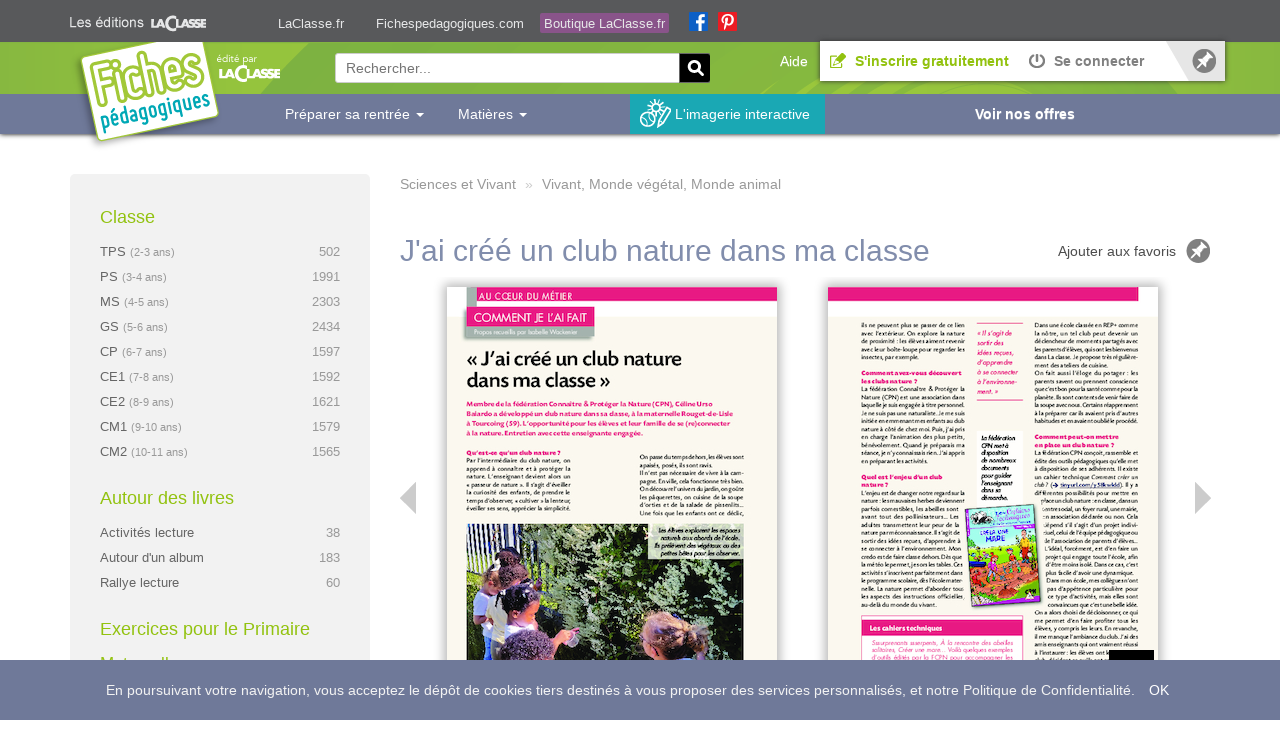

--- FILE ---
content_type: text/html; charset=UTF-8
request_url: https://www.fichespedagogiques.com/fiche/j-ai-cree-un-club-nature-dans-ma-classe
body_size: 8506
content:
<!DOCTYPE html>
<html>
<head prefix="og:http://ogp.me/ns#">
    <title>J&#039;ai créé un club nature dans ma classe - FichesPédagogiques.com</title>

            <meta charset="utf-8" />
        <meta http-equiv="X-UA-Compatible" content="IE=edge" />
        <meta name="viewport" content="width=device-width, initial-scale=1.0" />
        <meta name="keyword" content="nature, environnement, animaux, plantes" />
        <meta name="description" content="Membre de la fédération Connaître &amp; Protéger la Nature (CPN), Céline Urso Baiardo a développé un club nature dans sa classe, à la maternelle Rouget-de-Lisl..." />

                <meta property="og:locale" content="fr_FR" />
        <meta property="og:site_name" content="FichesPédagogiques" />
        <meta property="fb:app_id" content="177186738963186">
        <meta name="msvalidate.01" content="CE4ADFFE48D93F2B89FB4E00FA8DEEAA">
        
                            
                    <script type="application/ld+json">
            {
                "@context": "http://schema.org",
                "@type": "WebSite",
                "url": "https://www.fichespedagogiques.com/",
                "potentialAction": {
                    "@type": "SearchAction",
                    "target": "https://www.fichespedagogiques.com/recherche/{search_term_string}",
                    "query-input": "required name=search_term_string"
                }
            }
            </script>
        
            <link rel="canonical" href="https://www.fichespedagogiques.com/fiche/j-ai-cree-un-club-nature-dans-ma-classe" /><link rel="image_src" href="https://www.fichespedagogiques.com/cdn/pdf/j-ai-cree-un-club-nature-dans-ma-classe_XL-0.jpg" /><meta property="og:title" content="J&#039;ai créé un club nature dans ma classe sur FichesPédagogiques.com" /><meta property="og:description" content="Membre de la fédération Connaître &amp; Protéger la Nature (CPN), Céline Urso Baiardo a développé un club nature dans sa classe, à la maternelle Rouget-de-Lisl..." /><meta property="og:url" content="https://www.fichespedagogiques.com/fiche/j-ai-cree-un-club-nature-dans-ma-classe" /><meta property="og:type" content="article" /><meta property="og:image" content="https://www.fichespedagogiques.com/cdn/pdf/j-ai-cree-un-club-nature-dans-ma-classe_XL-0.jpg" /><meta property="og:image:type" content="image/jpg" /><meta name="twitter:card" content="summary" /><meta name="twitter:url" content="https://www.fichespedagogiques.com/fiche/j-ai-cree-un-club-nature-dans-ma-classe"><meta name="twitter:title" content="J&#039;ai créé un club nature dans ma classe sur FichesPédagogiques.com" /><meta name="twitter:description" content="Membre de la fédération Connaître &amp; Protéger la Nature (CPN), Céline Urso Baiardo a développé un club nature dans sa classe, à la maternelle Rouget-de-Lisl..." /><meta name="twitter:image" content="https://www.fichespedagogiques.com/cdn/pdf/j-ai-cree-un-club-nature-dans-ma-classe_XL-0.jpg" />    
            <link rel="stylesheet" href="/css/75647e6.css" /><link rel="stylesheet" href="/css/ca48692.css" media="(min-width: 768px)" /><link rel="stylesheet" href="/css/c7ac537.css" media="(min-width: 992px)" />                        <link rel="shortcut icon" type="image/x-icon" href="/favicon.ico" />

            <!--<script type='text/javascript'>
            var googletag = googletag || {};
            googletag.cmd = googletag.cmd || [];
            (function() {
                var gads = document.createElement('script');
                gads.async = true;
                gads.type = 'text/javascript';
                var useSSL = 'https:' == document.location.protocol;
                gads.src = (useSSL ? 'https:' : 'http:') + '//www.googletagservices.com/tag/js/gpt.js';
                var node = document.getElementsByTagName('script')[0];
                node.parentNode.insertBefore(gads, node);
            })();
        </script>
        <script type='text/javascript'>
            googletag.cmd.push(function() {
                googletag.defineSlot('/20144522/fiches-pedagogiques-out-of-page', [1920, 1080], 'div-gpt-ad-1427293987515-0').addService(googletag.pubads());
                googletag.pubads().enableSingleRequest();
                googletag.enableServices();
            });
        </script>-->
    
    <!-- Google Tag Manager -->
    <script>(function(w,d,s,l,i){w[l]=w[l]||[];w[l].push({'gtm.start':
    new Date().getTime(),event:'gtm.js'});var f=d.getElementsByTagName(s)[0],
    j=d.createElement(s),dl=l!='dataLayer'?'&l='+l:'';j.async=true;j.src=
    'https://www.googletagmanager.com/gtm.js?id='+i+dl;f.parentNode.insertBefore(j,f);
    })(window,document,'script','dataLayer','GTM-W688RP6');</script>
    <!-- End Google Tag Manager -->
</head>
<body>
            <!-- Google Tag Manager (noscript) -->
        <noscript><iframe src="https://www.googletagmanager.com/ns.html?id=GTM-W688RP6"
        height="0" width="0" style="display:none;visibility:hidden"></iframe></noscript>
        <!-- End Google Tag Manager (noscript) -->
        <header>
                            <div class="sub-container">
    <div class="container" id="martin-media-header">
        <div id="logo">&nbsp;</div>

        <ul>
            <li>
                <a href="https://www.laclasse.fr" class="mm-header" title="Sites des abonnés aux revues La Classe Maternelle et La Classe">LaClasse.fr</a>
                <div class="explanation">Site des abonn&eacute;s aux revues La Classe Maternelle et La Classe</div>
            </li>
            <li class="selected">
                <a href="https://www.fichespedagogiques.com" class="mm-header" title="Plateforme de ressources numériques pour les PE et les écoles">Fichespedagogiques.com</a>
                <div class="explanation">Plateforme de ressources num&eacute;riques pour les PE et les &eacute;coles</div>
            </li>
            <li class="boutique">
                <a href="https://boutique.laclasse.fr" class="boutique mm-header" title="Toutes les ressources pour faire classe de la TPS au CM2">Boutique LaClasse.fr</a>
                <div class="explanation">Toutes les ressources pour faire classe de la TPS au CM2</div>
            </li>
        </ul>
        <a href="https://www.facebook.com/editions.laclasse/" id="facebook" class="mm-header" target="_blank">&nbsp;</a>
        <a href="https://fr.pinterest.com/pourlaclasse/" id="pinterest" class="mm-header" target="_blank">&nbsp;</a>

        <div class="clear">&nbsp;</div>
    </div>
</div>
                                        <div class="navbar reduced-header">
    <div class="container">
        <nav>
            <div class="logo-container">
                <a href="/"><span class="ir">Fiches Pédagogiques</span></a>
                <button class="navbar-toggle" type="button" data-toggle="collapse" data-target="#navbar-main">
                    <span class="icon-bar"></span>
                    <span class="icon-bar"></span>
                    <span class="icon-bar"></span>
                </button>
            </div>
            <div class="navbar-collapse collapse" id="navbar-main">
                <ul class="nav navbar-nav navbar-right">
                    <li class="help-link">
                        <a href="/aide"><span>Aide</span></a>
                    </li>
                                            <li class="highlight-register">
                            <a href="/inscription">
                                <span class="icon icon-register-16-green"></span>
                                <span>S'inscrire gratuitement</span>
                            </a>
                        </li>
                        <li>
                            <a href="/connexion">
                                <span class="icon icon-login-16-grey"></span>
                                <span>Se connecter</span>
                            </a>
                        </li>
                                        <li class="favorites-link">
                        <a href="/mes-favoris" rel="nofollow"><span>Mes favoris</span></a>
                    </li>
                </ul>
                                                      
                <ul id="offers-button" class="nav navbar-nav navbar-bottom">
                    <li class="highlight-offers">
                        <a href="/boutique"><span>Voir nos offres</span></a>
                    </li>
                </ul>
            </div>
            <div class="middle-container">
                <p class="baseline">Des milliers de ressources testées et éprouvées <span>pour faire classe plus simplement</span></p>
                <form action="/recherche/" action="get" class="header-search-form">
                    <div><label for="search_item_search" class="required">Rechercher...</label><input type="search" id="search_item_search" name="search_item[search]" required="required" placeholder="Rechercher..." pattern=".{2,}" max_length="100" class="search-input" /></div>
                    <input type="image" class="search-button" value="Rechercher" src="/bundles/fpfront/images/_theme/search-btn.png" />
                </form>
            </div>
        </nav>
    </div>
</div>

<div class="subjects-list-container reduced-header">
    <div class="container">
        <div class="content">
            <ul id="menu">
    <li class="dropdown fp-dropdown hideThisForSmAndXs">
          <a href="#" class="dropdown-toggle" data-toggle="dropdown" role="button" aria-haspopup="true" aria-expanded="false">Préparer sa rentrée <span class="caret"></span></a>
          <ul class="dropdown-menu">
<li>
	<a href="/page/emplois-du-temps-programmations-cycle-1">Pour le Cycle 1 - TPS, PS, MS et GS</a>
</li>

<li>
	<a href="/page/emplois-du-temps-programmations-cycle-2">Pour le Cycle 2 - CP, CE1 et CE2</a>
</li>

<li>
	<a href="/page/emplois-du-temps-programmations-cycle-3">Pour le Cycle 3 - CM1 et CM2</a>
</li>

          </ul>
    </li>
            <li class="dropdown fp-dropdown hidden-md hidden-sm hidden-xs">
          <a href="#" class="dropdown-toggle" data-toggle="dropdown" role="button" aria-haspopup="true" aria-expanded="false">Matières <span class="caret"></span></a>
          <ul class="dropdown-menu">
                                <li>
                                            <a href="/fiches/tous-types/toutes-classes/pratiques-artistiques">Pratiques artistiques</a>
                  </li>
                                <li>
                                            <a href="/fiches/tous-types/toutes-classes/eps">EPS</a>
                  </li>
                                <li>
                                            <a href="/fiches/tous-types/toutes-classes/francais">Français</a>
                  </li>
                                <li>
                                            <a href="/fiches/tous-types/toutes-classes/geographie-espace">Géographie/Espace</a>
                  </li>
                                <li>
                                            <a href="/fiches/tous-types/toutes-classes/histoire-temps">Histoire/Temps</a>
                  </li>
                                <li class="">
                      <a href="/classe/toutes-classes">
                          Voir toutes les matières
                      </a>
                  </li>
          </ul>
    </li>
        <li class="imagery-link">
        <a href="/imagerie-interactive">L'imagerie interactive</a>
    </li>
</ul>
        </div>
    </div>
</div>

                    </header>

                    <!-- fiches-pedagogiques-out-of-page -->
            <div id='div-gpt-ad-1427293987515-0' class="dfp-ad-container">
                <script type='text/javascript'>
                    //googletag.cmd.push(function() { googletag.display('div-gpt-ad-1427293987515-0'); });
                </script>
            </div>
        
        <div class="view-item container">
                                        <div class="content">
                    <div class="row">
                        <aside id="sidebar">
                            <span class="sidebar-container-toggler">Afficher le menu principal</span>
<div class="sidebar-main-container">
    <div class="sidebar-content-container row" itemscope itemtype="http://schema.org/SiteNavigationElement">
                <div class="sidebar-content col-md-12 col-sm-4 col-xs-12">
            <div class="sidebar-categorie-title">Classe</div>
            <ul class="sidebar-list-items">
                                                                        <li>
                        <a itemprop="url" href="/classe/tps" title="Très petite section">
                            <span itemprop="name" class="title">
                                TPS
                                <small>(2-3 ans)</small>
                            </span>
                            <span class="items-number">502</span>
                        </a>
                    </li>
                                                                            <li>
                        <a itemprop="url" href="/classe/ps" title="Petite section">
                            <span itemprop="name" class="title">
                                PS
                                <small>(3-4 ans)</small>
                            </span>
                            <span class="items-number">1991</span>
                        </a>
                    </li>
                                                                            <li>
                        <a itemprop="url" href="/classe/ms" title="Moyenne section">
                            <span itemprop="name" class="title">
                                MS
                                <small>(4-5 ans)</small>
                            </span>
                            <span class="items-number">2303</span>
                        </a>
                    </li>
                                                                            <li>
                        <a itemprop="url" href="/classe/gs" title="Grande section">
                            <span itemprop="name" class="title">
                                GS
                                <small>(5-6 ans)</small>
                            </span>
                            <span class="items-number">2434</span>
                        </a>
                    </li>
                                                                            <li>
                        <a itemprop="url" href="/classe/cp" title="Cours Préparatoire">
                            <span itemprop="name" class="title">
                                CP
                                <small>(6-7 ans)</small>
                            </span>
                            <span class="items-number">1597</span>
                        </a>
                    </li>
                                                                            <li>
                        <a itemprop="url" href="/classe/ce1" title="Cours Elémentaire 1">
                            <span itemprop="name" class="title">
                                CE1
                                <small>(7-8 ans)</small>
                            </span>
                            <span class="items-number">1592</span>
                        </a>
                    </li>
                                                                            <li>
                        <a itemprop="url" href="/classe/ce2" title="Cours Elémentaire 2">
                            <span itemprop="name" class="title">
                                CE2
                                <small>(8-9 ans)</small>
                            </span>
                            <span class="items-number">1621</span>
                        </a>
                    </li>
                                                                            <li>
                        <a itemprop="url" href="/classe/cm1" title="Cours Moyen 1">
                            <span itemprop="name" class="title">
                                CM1
                                <small>(9-10 ans)</small>
                            </span>
                            <span class="items-number">1579</span>
                        </a>
                    </li>
                                                                            <li>
                        <a itemprop="url" href="/classe/cm2" title="Cours Moyen 2">
                            <span itemprop="name" class="title">
                                CM2
                                <small>(10-11 ans)</small>
                            </span>
                            <span class="items-number">1565</span>
                        </a>
                    </li>
                                                </ul>
        </div>
                <div class="sidebar-content col-md-12 col-sm-4 col-xs-12">
            <div class="sidebar-categorie-title">Autour des livres</div>
            <ul class="sidebar-list-items">
                                    <li>
                        <a itemprop="url" href="/fiches/activites-lecture" title="Activités lecture">
                            <span itemprop="name" class="title">Activités lecture</span>
                            <span class="items-number">38</span>
                        </a>
                    </li>
                                    <li>
                        <a itemprop="url" href="/fiches/autour-d-un-album" title="Autour d&#039;un album">
                            <span itemprop="name" class="title">Autour d&#039;un album</span>
                            <span class="items-number">183</span>
                        </a>
                    </li>
                                    <li>
                        <a itemprop="url" href="/fiches/rallye-lecture" title="Rallye lecture">
                            <span itemprop="name" class="title">Rallye lecture</span>
                            <span class="items-number">60</span>
                        </a>
                    </li>
                            </ul>
        </div>
                <div class="sidebar-content col-md-12 col-sm-4 col-xs-12">
            <div class="sidebar-categorie-title">Exercices pour le Primaire</div>
                        <div class="sidebar-subcategorie-title">Maternelle</div>
            <ul class="sidebar-list-items">
                                    <li>
                                                <a itemprop="url" href="/fiches/exercices/maternelle/francais" title="Exercices de Français pour la Maternelle">
                            <span itemprop="name" class="title">Français</span>
                            <span class="items-number">90</span>
                        </a>
                    </li>
                                    <li>
                                                <a itemprop="url" href="/fiches/exercices/maternelle/mathematiques" title="Exercices de Mathématiques pour la Maternelle">
                            <span itemprop="name" class="title">Mathématiques</span>
                            <span class="items-number">31</span>
                        </a>
                    </li>
                                    <li>
                                                <a itemprop="url" href="/fiches/exercices/maternelle/attention-visuelle" title="Exercices de Attention visuelle pour la Maternelle">
                            <span itemprop="name" class="title">Attention visuelle</span>
                            <span class="items-number">31</span>
                        </a>
                    </li>
                                    <li>
                                                <a itemprop="url" href="/fiches/exercices/maternelle/pratiques-artistiques" title="Exercices de Pratiques artistiques pour la Maternelle">
                            <span itemprop="name" class="title">Pratiques artistiques</span>
                            <span class="items-number">10</span>
                        </a>
                    </li>
                                    <li>
                                                <a itemprop="url" href="/fiches/exercices/maternelle/geographie-espace" title="Exercices de Géographie/Espace pour la Maternelle">
                            <span itemprop="name" class="title">Géographie/Espace</span>
                            <span class="items-number">4</span>
                        </a>
                    </li>
                                    <li>
                                                <a itemprop="url" href="/fiches/exercices/maternelle/sciences-et-technologie" title="Exercices de Sciences et Technologie pour la Maternelle">
                            <span itemprop="name" class="title">Sciences et Technologie</span>
                            <span class="items-number">4</span>
                        </a>
                    </li>
                                    <li>
                                                <a itemprop="url" href="/fiches/exercices/maternelle/eps" title="Exercices de EPS pour la Maternelle">
                            <span itemprop="name" class="title">EPS</span>
                            <span class="items-number">2</span>
                        </a>
                    </li>
                                    <li>
                                                <a itemprop="url" href="/fiches/exercices/maternelle/histoire-temps" title="Exercices de Histoire/Temps pour la Maternelle">
                            <span itemprop="name" class="title">Histoire/Temps</span>
                            <span class="items-number">2</span>
                        </a>
                    </li>
                                    <li>
                                                <a itemprop="url" href="/fiches/exercices/maternelle/sciences-et-vivant" title="Exercices de Sciences et Vivant pour la Maternelle">
                            <span itemprop="name" class="title">Sciences et Vivant</span>
                            <span class="items-number">2</span>
                        </a>
                    </li>
                                    <li>
                                                <a itemprop="url" href="/fiches/exercices/maternelle/instruction-civique" title="Exercices de Instruction civique pour la Maternelle">
                            <span itemprop="name" class="title">Instruction civique</span>
                            <span class="items-number">1</span>
                        </a>
                    </li>
                                                <li class="show-all">
                    <a itemprop="url" href="/classe/exercices/maternelle" title="Voir tous les domaines pour la Maternelle">
                        Voir tous les domaines »
                    </a>
                </li>
            </ul>
                                    <div class="sidebar-subcategorie-title">Élémentaire</div>
            <ul class="sidebar-list-items">
                                    <li>
                                                <a itemprop="url" href="/fiches/exercices/elementaire/francais" title="Exercices de Français pour l'Élémentaire">
                            <span itemprop="name" class="title">Français</span>
                            <span class="items-number">146</span>
                        </a>
                    </li>
                                    <li>
                                                <a itemprop="url" href="/fiches/exercices/elementaire/mathematiques" title="Exercices de Mathématiques pour l'Élémentaire">
                            <span itemprop="name" class="title">Mathématiques</span>
                            <span class="items-number">64</span>
                        </a>
                    </li>
                                    <li>
                                                <a itemprop="url" href="/fiches/exercices/elementaire/sciences-et-technologie" title="Exercices de Sciences et Technologie pour l'Élémentaire">
                            <span itemprop="name" class="title">Sciences et Technologie</span>
                            <span class="items-number">26</span>
                        </a>
                    </li>
                                    <li>
                                                <a itemprop="url" href="/fiches/exercices/elementaire/histoire-temps" title="Exercices de Histoire/Temps pour l'Élémentaire">
                            <span itemprop="name" class="title">Histoire/Temps</span>
                            <span class="items-number">16</span>
                        </a>
                    </li>
                                    <li>
                                                <a itemprop="url" href="/fiches/exercices/elementaire/geographie-espace" title="Exercices de Géographie/Espace pour l'Élémentaire">
                            <span itemprop="name" class="title">Géographie/Espace</span>
                            <span class="items-number">14</span>
                        </a>
                    </li>
                                    <li>
                                                <a itemprop="url" href="/fiches/exercices/elementaire/sciences-et-vivant" title="Exercices de Sciences et Vivant pour l'Élémentaire">
                            <span itemprop="name" class="title">Sciences et Vivant</span>
                            <span class="items-number">7</span>
                        </a>
                    </li>
                                    <li>
                                                <a itemprop="url" href="/fiches/exercices/elementaire/instruction-civique" title="Exercices de Instruction civique pour l'Élémentaire">
                            <span itemprop="name" class="title">Instruction civique</span>
                            <span class="items-number">3</span>
                        </a>
                    </li>
                                    <li>
                                                <a itemprop="url" href="/fiches/exercices/elementaire/pratiques-artistiques" title="Exercices de Pratiques artistiques pour l'Élémentaire">
                            <span itemprop="name" class="title">Pratiques artistiques</span>
                            <span class="items-number">2</span>
                        </a>
                    </li>
                                                <li class="show-all">
                    <a itemprop="url" href="/classe/exercices/elementaire" title="Voir tous les domaines pour l'Élémentaire">
                        Voir tous les domaines »
                    </a>
                </li>
            </ul>
                    </div>
                <div class="sidebar-content col-md-12 col-sm-4 col-xs-12">
            <div class="sidebar-categorie-title title-with-link">
                                <a itemprop="url" href="/fiches/tous-types/toutes-classes/crpe" title="Toutes les fiches CRPE">
                    <span itemprop="name" class="title">CRPE</span>
                    <span class="items-number">7</span>
                </a>
            </div>
            <div class="sidebar-categorie-title title-with-link">
                                <a itemprop="url" href="/fiches/tous-types/toutes-classes/ressources-pro" title="Toutes les Ressources Pro">
                    <span itemprop="name" class="title">Ressources Pro</span>
                    <span class="items-number">300</span>
                </a>
            </div>
        </div>
    </div>

    <div class="ad-container">
            <div id='div-gpt-ad-1401267946563-0' style='width:300px; height:600px;'>
    </div>
</div>

    </div>

                        </aside>
                        <div id="main-content" class="main-content">
                            
                
                                                                            <nav xmlns:v="http://rdf.data-vocabulary.org/#">
    <ol class="breadcrumb" itemscope itemtype="http://schema.org/BreadcrumbList">
                    <li class="current active" itemprop="itemListElement" itemscope itemtype="http://schema.org/Text">
                                <span itemprop="name">Sciences et Vivant</span>
                                <meta itemprop="orderItemNumber" content="1" />
            </li>
                    <li class="current active" itemprop="itemListElement" itemscope itemtype="http://schema.org/Text">
                                <span itemprop="name">Vivant, Monde végétal, Monde animal</span>
                                <meta itemprop="orderItemNumber" content="2" />
            </li>
            </ol>
</nav>
    
    <article itemscope itemtype="http://schema.org/Thing">
        <div class="clearfix">
            <h1 class="pull-left" itemprop="name">J&#039;ai créé un club nature dans ma classe</h1>
            <div class="pull-right favorites-link-container">
                                    <a href="/ajouter-aux-favoris/j-ai-cree-un-club-nature-dans-ma-classe" class="add-favorite" rel="nofollow">Ajouter aux favoris</a>
                            </div>
        </div>
                    <meta itemprop="url" content="https://www.fichespedagogiques.com/fiche/j-ai-cree-un-club-nature-dans-ma-classe" />
                            <meta itemprop="image" content="https://www.fichespedagogiques.com/cdn/pdf/j-ai-cree-un-club-nature-dans-ma-classe_XL-0.jpg" />
        
        <div class="row">
  <div class="col-md-12">
    <div id="carousel" class="carousel slide js-carousel" data-interval="false">
      <ul class="carousel-inner">
                              <li class="item active">
                                                                <div class="item-column col-sm-6">
                    <img src="/cdn/pdf/j-ai-cree-un-club-nature-dans-ma-classe_XL-0.jpg" alt="J&#039;ai créé un club nature dans ma classe" class="img-responsive" ""/>
                  </div>
                                                                                <div class="item-column col-sm-6">
                    <img src="/cdn/pdf/j-ai-cree-un-club-nature-dans-ma-classe_XL-1.jpg" alt="J&#039;ai créé un club nature dans ma classe" class="img-responsive" ""/>
                  </div>
                                          </li>
                      <li class="item">
                                                                <div class="item-column col-sm-6">
                    <img src="/cdn/pdf/j-ai-cree-un-club-nature-dans-ma-classe_XL-2.jpg" alt="J&#039;ai créé un club nature dans ma classe" class="img-responsive" ""/>
                  </div>
                                                                                        </li>
                        </ul>
      <div class="item-sections">
    <ul>
                                            <li>PS</li>
                                                <li>MS</li>
                                                <li>GS</li>
                        </ul>
</div>
              <a class="left carousel-control" href="#carousel" data-slide="prev">
          <i class="icon icon-carousel-left"></i>
        </a>
        <a class="right carousel-control" href="#carousel" data-slide="next">
          <i class="icon icon-carousel-right"></i>
        </a>
          </div>
  </div>
</div>

        <div class="row">
            <div class="col-sm-6 col-md-8">
                <h2 class="subtitle item-description">
                    <strong>Ressource Pro</strong>

    <strong>
                                                                        de sciences et vivant
                                                                        </strong>
            pour les niveaux
        <strong>
                                                        PS,
                                                                                    MS et
                                                                GS
                        </strong>


            dans les sujets
        <strong>
                                                        vivant,
                                                                                    monde végétal et
                                                                monde animal
                        </strong>
                </h2>
                                    <div class="subTitle">Description</div>
                    <div class="text-content" itemprop="description">Membre de la fédération Connaître & Protéger la Nature (CPN), Céline Urso Baiardo a développé un club nature dans sa classe, à la maternelle Rouget-de-Lisle à Tourcoing (59). L’opportunité pour les élèves et leur famille de se (re)connecter à la nature. Entretien avec cette enseignante engagée.</div>
                                                                    <div class="subTitle">Mots-clés</div>
                    <ul class="tags-list">
                                                                                        <li><a href="/recherche/nature" title="Lancer une recherche sur le terme 'nature'">nature</a></li>
                                                                    <li><a href="/recherche/environnement" title="Lancer une recherche sur le terme 'environnement'">environnement</a></li>
                                                                    <li><a href="/recherche/animaux" title="Lancer une recherche sur le terme 'animaux'">animaux</a></li>
                                                                    <li><a href="/recherche/plantes" title="Lancer une recherche sur le terme 'plantes'">plantes</a></li>
                                        </ul>
                            </div>
            <div class="col-sm-6 col-md-4">
                
    

<div class="button-container download-button-container">
            <a
                href="/fiche/telecharger/5358"
                onclick="dataLayer.push({
                        'event': 'downloadPdf', // Nom de l'événement pour le suivi
                        'pdfTitle': 'J&#039;ai créé un club nature dans ma classe',
                        'pointsSpent': '1' // Nombre de points nécessaires pour télécharger ce PDF
                });"
                class="button green jq-download">
            Télécharger
        </a>
    </div>

<script>
    dataLayer.push({
        'event': 'addToCart', // Nom de l'événement pour le suivi
        'pdfTitle': 'J&#039;ai créé un club nature dans ma classe', // Titre du PDF que l'utilisateur souhaite télécharger
        'pointsRequired': '1' // Nombre de points nécessaires pour télécharger ce PDF
    });
</script>
                <div class="item-stats">
                    <p><strong>Ressources Pros</strong></p>
                    <p class="item-pages-credits">3 pages / 1 crédit</p>
                                                        </div>
                <div class="share-container clearfix">
    <h3 class="share-title">Partagez cette fiche</h3>
    <div id="share" class="addthis_toolbox addthis_default_style addthis_32x32_style" addthis:url="" addthis:title="">
        <a class="addthis_button_email at300b" title="Envoyer par Email"></a>
                        <a class="addthis_button_facebook at300b" title="Publier sur Facebook"></a>
        <a class="addthis_button_twitter" title="Publier sur Tweeter"></a>
        <a class="addthis_button_blogger at300b" title="Publier sur Blogger"></a>
        <a class="addthis_button_linkedin at300b" title="Publier sur Linkedin"></a>
        <a class="addthis_button_myspace at300b" title="Publier sur MySpace"></a>
        <a class="addthis_button_google_plusone" title="Publier sur Google+"></a>
    </div>
    <script type="text/javascript">var addthis_config = { "data_track_clickback": true };</script>
    <script type="text/javascript" src="https://s7.addthis.com/js/250/addthis_widget.js#pubid=ra-4ea57fc954a09e65"></script>
</div>
            </div>
        </div>
    </article>

        
        
        
        
                                </div>
                    </div>
                </div>
                    </div>

                    <footer class="footer">
    <div class="fp-stats">
    <div class="container">
        <div class="row-fluid">
            <div class="span12">
                Depuis <strong>2009</strong>, FichesPédagogiques.com c'est près de 
                <strong>3&nbsp;000</strong> fiches pédagogiques publiées, 
                plus de <strong>2&nbsp;161&nbsp;860</strong> fiches téléchargées 
                et plus de <strong>527&nbsp;160</strong> membres.
            </div>
        </div>
    </div>
</div>
    <div class="container">
        <div class="row">
            <div class="col-sm-6">
                <div class="row">
                    <div class="col-sm-4">
                        <h3>Cycle 1</h3>
                        <ul>
                            <li><a href="/classe/tps">Très petite section</a></li>
                            <li><a href="/classe/ps">Petite section</a></li>
                            <li><a href="/classe/ms">Moyenne section</a></li>
                            <li><a href="/classe/gs">Grande section</a></li>
                        </ul>
                    </div>
                    <div class="col-sm-4">
                        <h3>Cycle 2</h3>
                        <ul>
                            <li><a href="/classe/cp">Cours Préparatoire</a></li>
                            <li><a href="/classe/ce1">Cours Elémentaire 1</a></li>
                            <li><a href="/classe/ce2">Cours Elémentaire 2</a></li>
                        </ul>
                    </div>
                    <div class="col-sm-4">
                        <h3>Cycle 3</h3>
                        <ul>
                            <li><a href="/classe/cm1">Cours Moyen 1</a></li>
                            <li><a href="/classe/cm2">Cours Moyen 2</a></li>
                        </ul>
                    </div>
                </div>

                <h3>Thématiques</h3>
                <ul class="row">
                                        <li class="col-sm-6 col-xs-12">
                        <a href="/page/nouvelle-annee-couronnes-galettes-des-rois-ps-ms-gs">
                            Épiphanie : galettes et couronnes des Rois
                        </a>
                    </li>
                                        <li class="col-sm-6 col-xs-12">
                        <a href="/page/noel-maternelle-ps-ms-gs">
                            Noël en Maternelle pour PS, MS, GS
                        </a>
                    </li>
                                        <li class="col-sm-6 col-xs-12">
                        <a href="/page/io-2015-nouveau-programme-maternelle-tps-ps-ms-gs">
                            IO 2015 - Nouveau programme pour TPS, PS, MS et GS
                        </a>
                    </li>
                                        <li class="col-sm-6 col-xs-12">
                        <a href="/page/cycle-2-nouveaux-programmes-2016">
                            Cycle 2 - Nouveaux programmes 2016
                        </a>
                    </li>
                                        <li class="col-sm-6 col-xs-12">
                        <a href="/page/cycle-3-nouveaux-programmes-2016-cm1-cm2">
                            Cycle 3 - Nouveaux programmes 2016
                        </a>
                    </li>
                                        <li class="col-sm-6 col-xs-12">
                        <a href="/page/io-2015-nouveau-programme-maternelle-tps-ps-ms-gs-2017">
                            Emplois du temps Maternelle (2017-2018)
                        </a>
                    </li>
                                        <li class="col-sm-6 col-xs-12">
                        <a href="/page/nouveaux-programmes-2016-cp-ce1-ce2">
                            Emplois du temps CP-CE1-CE2 (2017-2018)
                        </a>
                    </li>
                                        <li class="col-sm-6 col-xs-12">
                        <a href="/page/nouveaux-programmes-2016-cm1-cm2-2017">
                            Emplois du temps CM1-CM2 (2017-2018)
                        </a>
                    </li>
                                        <li class="col-sm-6 col-xs-12">
                        <a href="/page/emplois-du-temps-cycle-1-2018">
                            Emplois du temps Cycle 1 2018
                        </a>
                    </li>
                                        <li class="col-sm-6 col-xs-12">
                        <a href="/page/programmations-cycle-1-2018">
                            Programmations Cycle 1 2018
                        </a>
                    </li>
                                        <li class="col-sm-6 col-xs-12">
                        <a href="/page/emplois-du-temps-programmations-cycle-1-2018">
                            Emplois du temps, Programmations Cycle 1 2018
                        </a>
                    </li>
                                        <li class="col-sm-6 col-xs-12">
                        <a href="/page/programmations-cycle-2-2018">
                            Programmations Cycle 2 2018
                        </a>
                    </li>
                                        <li class="col-sm-6 col-xs-12">
                        <a href="/page/emplois-du-temps-programmations-cycle-2-2018">
                            Emplois du temps, Programmations Cycle 2 2018
                        </a>
                    </li>
                                        <li class="col-sm-6 col-xs-12">
                        <a href="/page/emplois-du-temps-programmations-cycle-3-2018">
                            Emplois du temps, Programmations Cycle 3 2018
                        </a>
                    </li>
                                        <li class="col-sm-6 col-xs-12">
                        <a href="/page/programmations-cycle-3-2018">
                            Programmations Cycle 3 2018
                        </a>
                    </li>
                                        <li class="col-sm-6 col-xs-12">
                        <a href="/page/emplois-du-temps-cycle-2-2018">
                            Emplois du temps Cycle 2 2018
                        </a>
                    </li>
                                        <li class="col-sm-6 col-xs-12">
                        <a href="/page/emplois-du-temps-cycle-3-2018">
                            Emplois du temps Cycle 3 2018
                        </a>
                    </li>
                                        <li class="col-sm-6 col-xs-12">
                        <a href="/page/automne">
                            Jeux et activités sur l&#039;automne
                        </a>
                    </li>
                                        <li class="col-sm-6 col-xs-12">
                        <a href="/page/rallyes-lecture-cycle-2">
                            Rallye lecture CP, CE1 et CE2
                        </a>
                    </li>
                                        <li class="col-sm-6 col-xs-12">
                        <a href="/page/rallyes-lecture-cycle-3">
                            Rallye lecture CM1 et CM2
                        </a>
                    </li>
                                        <li class="col-sm-6 col-xs-12">
                        <a href="/page/emplois-du-temps-programmations-cycle-1-2019">
                            Emplois du temps, Programmations, Projets Cycle 1 - Edition 2019-2020
                        </a>
                    </li>
                                        <li class="col-sm-6 col-xs-12">
                        <a href="/page/emplois-du-temps-programmations-cycle-2-2019">
                            Emplois du temps, Programmations, Projets Cycle 2 - Edition 2019-2020
                        </a>
                    </li>
                                        <li class="col-sm-6 col-xs-12">
                        <a href="/page/emplois-du-temps-programmations-cycle-3-2019">
                            Emplois du temps, Programmations, Projets Cycle 3 - Edition 2019-2020
                        </a>
                    </li>
                                        <li class="col-sm-6 col-xs-12">
                        <a href="/page/emplois-du-temps-programmations-cycle-1-2020">
                            Emplois du temps, Programmations, Projets Cycle 1 - Edition 2020-2021
                        </a>
                    </li>
                                        <li class="col-sm-6 col-xs-12">
                        <a href="/page/emplois-du-temps-programmations-cycle-2-2020">
                            Emplois du temps, Programmations, Projets Cycle 2 - Edition 2020-2021
                        </a>
                    </li>
                                        <li class="col-sm-6 col-xs-12">
                        <a href="/page/emplois-du-temps-programmations-cycle-3-2020">
                            Emplois du temps, Programmations, Projets Cycle 3 - Edition 2020-2021
                        </a>
                    </li>
                                        <li class="col-sm-6 col-xs-12">
                        <a href="/page/emplois-du-temps-programmations-cycle-1-2021">
                            Emplois du temps, Programmations, Projets Cycle 1 Edition 2021-2022
                        </a>
                    </li>
                                        <li class="col-sm-6 col-xs-12">
                        <a href="/page/emplois-du-temps-programmations-cycle-2-2021">
                            Emplois du temps, Programmations, Projets Cycle 2 - Edition 2021-2022
                        </a>
                    </li>
                                        <li class="col-sm-6 col-xs-12">
                        <a href="/page/emplois-du-temps-programmations-cycle-3-2021">
                            Emplois du temps, Programmations, Projets Cycle 3 - Edition 2021-2022
                        </a>
                    </li>
                                        <li class="col-sm-6 col-xs-12">
                        <a href="/page/emplois-du-temps-programmations-cycle-1">
                            Emplois du temps, Programmations, Projets Cycle 1 - Edition 2024-2025
                        </a>
                    </li>
                                        <li class="col-sm-6 col-xs-12">
                        <a href="/page/emplois-du-temps-programmations-cycle-2">
                            Emplois du temps, Programmations, Projets Cycle 2 - Edition 2024-2025
                        </a>
                    </li>
                                        <li class="col-sm-6 col-xs-12">
                        <a href="/page/emplois-du-temps-programmations-cycle-3">
                            Emplois du temps, Programmations, Projets Cycle 3 - Edition 2024-2025
                        </a>
                    </li>
                                    </ul>
            </div>
            <div class="col-md-3 col-sm-6">
                <h3>Fonctionnement</h3>
                <ul>
                    <li><a href="/fonctionnement#Achat" title="Fonctionnement des achats">Achat</a></li>
                    <li><a href="/fonctionnement#Mandat" title="Paiement par chèque ou par mandat administratif">Paiement par chèque ou par mandat</a></li>
                    <li><a href="/fonctionnement#MonCompte" title="Fonctionnement de mon compte">Mon compte</a></li>
                    <li><a href="/fonctionnement#MesUnites" title="Fonctionnement de mes crédits">Mes crédits</a></li>
                    <li><a href="/fonctionnement#Download" title="Fonctionnement du téléchargement">Téléchargement</a></li>
                    <li><a href="/fonctionnement#Remboursement" title="Demande de remboursement">Remboursement</a></li>
                    <li><a href="/boutique" title="Nos offres"><span>Nos offres</span></a></li>
                </ul>
            </div>
            <div class="col-md-3 col-sm-6">
                <h3>En savoir plus</h3>
                <ul>
                    <li><a href="/mentions-legales" title="Mentions légales">Mention légales</a></li>
                    <li><a href="/politique-de-confidentialite" title="Politique de Confidentialité">Politique de Confidentialité</a></li>
                    <li><a href="/conditions-generales-d-utilisation" title="Conditions générales d'utilisation">Conditions générales d'utilisation</a></li>
                    <li><a href="/conditions-generales-de-vente" title="Conditions générales de vente">Conditions générales de vente</a></li>
                    <li><a href="/contact" title="Nous contacter">Nous contacter</a></li>
                </ul>
            </div>
        </div>
        <hr class="footer-separator" />
        <div class="row">
            <div class="col-md-3 col-sm-12 logo-container">
                <img src="/bundles/fpfront/images/logo-footer-martin-media.png" alt="Martin Média - Pôle numérique" class="logo" />
            </div>
            <div class="col-md-3 col-sm-6">
                <h3>Monde Éducatif</h3>
                <ul>
                    <li><a href="http://www.laclasse.fr" title="LaClasse.fr">LaClasse.fr</a></li>
                    <li><a href="http://www.objectif-prof.com" title="Objectif-Prof.com">Objectif-Prof.com</a></li>
                                    </ul>
            </div>
            <div class="col-md-3 col-sm-6">
                <h3>Partenaires</h3>
                <ul>
                    <li><a href="http://www.casamape.fr" title="Casamape">Casamape</a></li>
                    <li><a href="http://www.jdpsychologues.fr" title="Journal des psychologues">Journal des psychologues</a></li>
                    <li><a href="http://www.jdanimation.fr" title="Journal de l’Animation">Journal de l’Animation</a></li>
                </ul>
            </div>
        </div>
    </div>

</div>

            
    <div class="scripts">
                        <script type="text/Javascript" src="//ajax.googleapis.com/ajax/libs/jquery/1.9.1/jquery.min.js"></script>
            <script type="text/Javascript">
                //<![CDATA[
                var jQueryFallback = '<script src="/bundles/fpfront/js/jquery-1.9.1.min.js" type="text/Javascript"><\/script>';
                //]]>
                window.jQuery || document.write(jQueryFallback);
            </script>
            <script src="https://www.fichespedagogiques.com/js/35692a4.js" type="text/javascript"></script>            <script type="text/Javascript">
                function enableAnalytics() {}

                $.cookieBar({
                    declineButton: false,
                    autoEnable: false,
                    bottom: true,
                    fixed: true,
                    message: 'En poursuivant votre navigation, vous acceptez le dépôt de cookies tiers destinés à vous proposer des services personnalisés, et notre Politique de Confidentialité.',
                    acceptText: 'OK',
                    declineText: 'Annuler',
                    policyText: 'Confidentialité des données',
                    acceptOnContinue: true,
                    acceptCallback: enableAnalytics,
                    authorizedCookies: ['PHPSESSID','REMEMBERME','invited-by', 'cb-enabled'],
                    domain: '.fichespedagogiques.com'
                });

                if ($.cookieAccepted()) {
                    enableAnalytics();
                }

                // Activate sidebar toggler
                var _sidebarToggler = $('.sidebar-container-toggler');
                if (_sidebarToggler.length) {
                    // Initialize
                    var _sidebarContent = $('.sidebar-main-container');

                    // Activate click
                    _sidebarToggler.on('click', function() {
                        _sidebarContent.slideToggle('fast', function() {
                            _sidebarToggler.toggleClass('shown');
                        });
                    });
                }
            </script>
            <script type="text/javascript">
              var _ae = {
                'pid': '5c66db0e9ac826656bd802ea',
                'advertiserFirst': 21600, // 15 days in mins
                'allowSiteUnder': false,
                'allowIframing': false,
                'host': 'https://lb.affilae.com'
              };

              (function() {
                var element = document.createElement('script'); element.type = 'text/javascript'; element.async = true;
                element.src = '//static.affilae.com/ae-v3.2.js';
                var scr = document.getElementsByTagName('script')[0]; scr.parentNode.insertBefore(element, scr);
              })();
            </script>
        
    <script src="/js/c01decb.js" type="text/javascript"></script>    </div>
</body>
</html>

